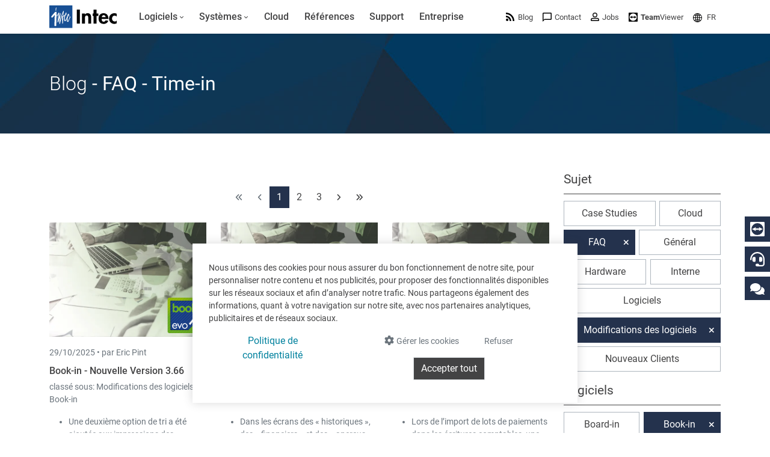

--- FILE ---
content_type: text/html; charset=utf-8
request_url: https://www.google.com/recaptcha/api2/anchor?ar=1&k=6LdZ6s4UAAAAAICOn3Jq_IflLZudYqWaVvVMiucg&co=aHR0cHM6Ly93d3cuaW50ZWNzb2Z0LmNvbTo0NDM.&hl=en&v=PoyoqOPhxBO7pBk68S4YbpHZ&size=invisible&anchor-ms=20000&execute-ms=30000&cb=f04kr85707sv
body_size: 48692
content:
<!DOCTYPE HTML><html dir="ltr" lang="en"><head><meta http-equiv="Content-Type" content="text/html; charset=UTF-8">
<meta http-equiv="X-UA-Compatible" content="IE=edge">
<title>reCAPTCHA</title>
<style type="text/css">
/* cyrillic-ext */
@font-face {
  font-family: 'Roboto';
  font-style: normal;
  font-weight: 400;
  font-stretch: 100%;
  src: url(//fonts.gstatic.com/s/roboto/v48/KFO7CnqEu92Fr1ME7kSn66aGLdTylUAMa3GUBHMdazTgWw.woff2) format('woff2');
  unicode-range: U+0460-052F, U+1C80-1C8A, U+20B4, U+2DE0-2DFF, U+A640-A69F, U+FE2E-FE2F;
}
/* cyrillic */
@font-face {
  font-family: 'Roboto';
  font-style: normal;
  font-weight: 400;
  font-stretch: 100%;
  src: url(//fonts.gstatic.com/s/roboto/v48/KFO7CnqEu92Fr1ME7kSn66aGLdTylUAMa3iUBHMdazTgWw.woff2) format('woff2');
  unicode-range: U+0301, U+0400-045F, U+0490-0491, U+04B0-04B1, U+2116;
}
/* greek-ext */
@font-face {
  font-family: 'Roboto';
  font-style: normal;
  font-weight: 400;
  font-stretch: 100%;
  src: url(//fonts.gstatic.com/s/roboto/v48/KFO7CnqEu92Fr1ME7kSn66aGLdTylUAMa3CUBHMdazTgWw.woff2) format('woff2');
  unicode-range: U+1F00-1FFF;
}
/* greek */
@font-face {
  font-family: 'Roboto';
  font-style: normal;
  font-weight: 400;
  font-stretch: 100%;
  src: url(//fonts.gstatic.com/s/roboto/v48/KFO7CnqEu92Fr1ME7kSn66aGLdTylUAMa3-UBHMdazTgWw.woff2) format('woff2');
  unicode-range: U+0370-0377, U+037A-037F, U+0384-038A, U+038C, U+038E-03A1, U+03A3-03FF;
}
/* math */
@font-face {
  font-family: 'Roboto';
  font-style: normal;
  font-weight: 400;
  font-stretch: 100%;
  src: url(//fonts.gstatic.com/s/roboto/v48/KFO7CnqEu92Fr1ME7kSn66aGLdTylUAMawCUBHMdazTgWw.woff2) format('woff2');
  unicode-range: U+0302-0303, U+0305, U+0307-0308, U+0310, U+0312, U+0315, U+031A, U+0326-0327, U+032C, U+032F-0330, U+0332-0333, U+0338, U+033A, U+0346, U+034D, U+0391-03A1, U+03A3-03A9, U+03B1-03C9, U+03D1, U+03D5-03D6, U+03F0-03F1, U+03F4-03F5, U+2016-2017, U+2034-2038, U+203C, U+2040, U+2043, U+2047, U+2050, U+2057, U+205F, U+2070-2071, U+2074-208E, U+2090-209C, U+20D0-20DC, U+20E1, U+20E5-20EF, U+2100-2112, U+2114-2115, U+2117-2121, U+2123-214F, U+2190, U+2192, U+2194-21AE, U+21B0-21E5, U+21F1-21F2, U+21F4-2211, U+2213-2214, U+2216-22FF, U+2308-230B, U+2310, U+2319, U+231C-2321, U+2336-237A, U+237C, U+2395, U+239B-23B7, U+23D0, U+23DC-23E1, U+2474-2475, U+25AF, U+25B3, U+25B7, U+25BD, U+25C1, U+25CA, U+25CC, U+25FB, U+266D-266F, U+27C0-27FF, U+2900-2AFF, U+2B0E-2B11, U+2B30-2B4C, U+2BFE, U+3030, U+FF5B, U+FF5D, U+1D400-1D7FF, U+1EE00-1EEFF;
}
/* symbols */
@font-face {
  font-family: 'Roboto';
  font-style: normal;
  font-weight: 400;
  font-stretch: 100%;
  src: url(//fonts.gstatic.com/s/roboto/v48/KFO7CnqEu92Fr1ME7kSn66aGLdTylUAMaxKUBHMdazTgWw.woff2) format('woff2');
  unicode-range: U+0001-000C, U+000E-001F, U+007F-009F, U+20DD-20E0, U+20E2-20E4, U+2150-218F, U+2190, U+2192, U+2194-2199, U+21AF, U+21E6-21F0, U+21F3, U+2218-2219, U+2299, U+22C4-22C6, U+2300-243F, U+2440-244A, U+2460-24FF, U+25A0-27BF, U+2800-28FF, U+2921-2922, U+2981, U+29BF, U+29EB, U+2B00-2BFF, U+4DC0-4DFF, U+FFF9-FFFB, U+10140-1018E, U+10190-1019C, U+101A0, U+101D0-101FD, U+102E0-102FB, U+10E60-10E7E, U+1D2C0-1D2D3, U+1D2E0-1D37F, U+1F000-1F0FF, U+1F100-1F1AD, U+1F1E6-1F1FF, U+1F30D-1F30F, U+1F315, U+1F31C, U+1F31E, U+1F320-1F32C, U+1F336, U+1F378, U+1F37D, U+1F382, U+1F393-1F39F, U+1F3A7-1F3A8, U+1F3AC-1F3AF, U+1F3C2, U+1F3C4-1F3C6, U+1F3CA-1F3CE, U+1F3D4-1F3E0, U+1F3ED, U+1F3F1-1F3F3, U+1F3F5-1F3F7, U+1F408, U+1F415, U+1F41F, U+1F426, U+1F43F, U+1F441-1F442, U+1F444, U+1F446-1F449, U+1F44C-1F44E, U+1F453, U+1F46A, U+1F47D, U+1F4A3, U+1F4B0, U+1F4B3, U+1F4B9, U+1F4BB, U+1F4BF, U+1F4C8-1F4CB, U+1F4D6, U+1F4DA, U+1F4DF, U+1F4E3-1F4E6, U+1F4EA-1F4ED, U+1F4F7, U+1F4F9-1F4FB, U+1F4FD-1F4FE, U+1F503, U+1F507-1F50B, U+1F50D, U+1F512-1F513, U+1F53E-1F54A, U+1F54F-1F5FA, U+1F610, U+1F650-1F67F, U+1F687, U+1F68D, U+1F691, U+1F694, U+1F698, U+1F6AD, U+1F6B2, U+1F6B9-1F6BA, U+1F6BC, U+1F6C6-1F6CF, U+1F6D3-1F6D7, U+1F6E0-1F6EA, U+1F6F0-1F6F3, U+1F6F7-1F6FC, U+1F700-1F7FF, U+1F800-1F80B, U+1F810-1F847, U+1F850-1F859, U+1F860-1F887, U+1F890-1F8AD, U+1F8B0-1F8BB, U+1F8C0-1F8C1, U+1F900-1F90B, U+1F93B, U+1F946, U+1F984, U+1F996, U+1F9E9, U+1FA00-1FA6F, U+1FA70-1FA7C, U+1FA80-1FA89, U+1FA8F-1FAC6, U+1FACE-1FADC, U+1FADF-1FAE9, U+1FAF0-1FAF8, U+1FB00-1FBFF;
}
/* vietnamese */
@font-face {
  font-family: 'Roboto';
  font-style: normal;
  font-weight: 400;
  font-stretch: 100%;
  src: url(//fonts.gstatic.com/s/roboto/v48/KFO7CnqEu92Fr1ME7kSn66aGLdTylUAMa3OUBHMdazTgWw.woff2) format('woff2');
  unicode-range: U+0102-0103, U+0110-0111, U+0128-0129, U+0168-0169, U+01A0-01A1, U+01AF-01B0, U+0300-0301, U+0303-0304, U+0308-0309, U+0323, U+0329, U+1EA0-1EF9, U+20AB;
}
/* latin-ext */
@font-face {
  font-family: 'Roboto';
  font-style: normal;
  font-weight: 400;
  font-stretch: 100%;
  src: url(//fonts.gstatic.com/s/roboto/v48/KFO7CnqEu92Fr1ME7kSn66aGLdTylUAMa3KUBHMdazTgWw.woff2) format('woff2');
  unicode-range: U+0100-02BA, U+02BD-02C5, U+02C7-02CC, U+02CE-02D7, U+02DD-02FF, U+0304, U+0308, U+0329, U+1D00-1DBF, U+1E00-1E9F, U+1EF2-1EFF, U+2020, U+20A0-20AB, U+20AD-20C0, U+2113, U+2C60-2C7F, U+A720-A7FF;
}
/* latin */
@font-face {
  font-family: 'Roboto';
  font-style: normal;
  font-weight: 400;
  font-stretch: 100%;
  src: url(//fonts.gstatic.com/s/roboto/v48/KFO7CnqEu92Fr1ME7kSn66aGLdTylUAMa3yUBHMdazQ.woff2) format('woff2');
  unicode-range: U+0000-00FF, U+0131, U+0152-0153, U+02BB-02BC, U+02C6, U+02DA, U+02DC, U+0304, U+0308, U+0329, U+2000-206F, U+20AC, U+2122, U+2191, U+2193, U+2212, U+2215, U+FEFF, U+FFFD;
}
/* cyrillic-ext */
@font-face {
  font-family: 'Roboto';
  font-style: normal;
  font-weight: 500;
  font-stretch: 100%;
  src: url(//fonts.gstatic.com/s/roboto/v48/KFO7CnqEu92Fr1ME7kSn66aGLdTylUAMa3GUBHMdazTgWw.woff2) format('woff2');
  unicode-range: U+0460-052F, U+1C80-1C8A, U+20B4, U+2DE0-2DFF, U+A640-A69F, U+FE2E-FE2F;
}
/* cyrillic */
@font-face {
  font-family: 'Roboto';
  font-style: normal;
  font-weight: 500;
  font-stretch: 100%;
  src: url(//fonts.gstatic.com/s/roboto/v48/KFO7CnqEu92Fr1ME7kSn66aGLdTylUAMa3iUBHMdazTgWw.woff2) format('woff2');
  unicode-range: U+0301, U+0400-045F, U+0490-0491, U+04B0-04B1, U+2116;
}
/* greek-ext */
@font-face {
  font-family: 'Roboto';
  font-style: normal;
  font-weight: 500;
  font-stretch: 100%;
  src: url(//fonts.gstatic.com/s/roboto/v48/KFO7CnqEu92Fr1ME7kSn66aGLdTylUAMa3CUBHMdazTgWw.woff2) format('woff2');
  unicode-range: U+1F00-1FFF;
}
/* greek */
@font-face {
  font-family: 'Roboto';
  font-style: normal;
  font-weight: 500;
  font-stretch: 100%;
  src: url(//fonts.gstatic.com/s/roboto/v48/KFO7CnqEu92Fr1ME7kSn66aGLdTylUAMa3-UBHMdazTgWw.woff2) format('woff2');
  unicode-range: U+0370-0377, U+037A-037F, U+0384-038A, U+038C, U+038E-03A1, U+03A3-03FF;
}
/* math */
@font-face {
  font-family: 'Roboto';
  font-style: normal;
  font-weight: 500;
  font-stretch: 100%;
  src: url(//fonts.gstatic.com/s/roboto/v48/KFO7CnqEu92Fr1ME7kSn66aGLdTylUAMawCUBHMdazTgWw.woff2) format('woff2');
  unicode-range: U+0302-0303, U+0305, U+0307-0308, U+0310, U+0312, U+0315, U+031A, U+0326-0327, U+032C, U+032F-0330, U+0332-0333, U+0338, U+033A, U+0346, U+034D, U+0391-03A1, U+03A3-03A9, U+03B1-03C9, U+03D1, U+03D5-03D6, U+03F0-03F1, U+03F4-03F5, U+2016-2017, U+2034-2038, U+203C, U+2040, U+2043, U+2047, U+2050, U+2057, U+205F, U+2070-2071, U+2074-208E, U+2090-209C, U+20D0-20DC, U+20E1, U+20E5-20EF, U+2100-2112, U+2114-2115, U+2117-2121, U+2123-214F, U+2190, U+2192, U+2194-21AE, U+21B0-21E5, U+21F1-21F2, U+21F4-2211, U+2213-2214, U+2216-22FF, U+2308-230B, U+2310, U+2319, U+231C-2321, U+2336-237A, U+237C, U+2395, U+239B-23B7, U+23D0, U+23DC-23E1, U+2474-2475, U+25AF, U+25B3, U+25B7, U+25BD, U+25C1, U+25CA, U+25CC, U+25FB, U+266D-266F, U+27C0-27FF, U+2900-2AFF, U+2B0E-2B11, U+2B30-2B4C, U+2BFE, U+3030, U+FF5B, U+FF5D, U+1D400-1D7FF, U+1EE00-1EEFF;
}
/* symbols */
@font-face {
  font-family: 'Roboto';
  font-style: normal;
  font-weight: 500;
  font-stretch: 100%;
  src: url(//fonts.gstatic.com/s/roboto/v48/KFO7CnqEu92Fr1ME7kSn66aGLdTylUAMaxKUBHMdazTgWw.woff2) format('woff2');
  unicode-range: U+0001-000C, U+000E-001F, U+007F-009F, U+20DD-20E0, U+20E2-20E4, U+2150-218F, U+2190, U+2192, U+2194-2199, U+21AF, U+21E6-21F0, U+21F3, U+2218-2219, U+2299, U+22C4-22C6, U+2300-243F, U+2440-244A, U+2460-24FF, U+25A0-27BF, U+2800-28FF, U+2921-2922, U+2981, U+29BF, U+29EB, U+2B00-2BFF, U+4DC0-4DFF, U+FFF9-FFFB, U+10140-1018E, U+10190-1019C, U+101A0, U+101D0-101FD, U+102E0-102FB, U+10E60-10E7E, U+1D2C0-1D2D3, U+1D2E0-1D37F, U+1F000-1F0FF, U+1F100-1F1AD, U+1F1E6-1F1FF, U+1F30D-1F30F, U+1F315, U+1F31C, U+1F31E, U+1F320-1F32C, U+1F336, U+1F378, U+1F37D, U+1F382, U+1F393-1F39F, U+1F3A7-1F3A8, U+1F3AC-1F3AF, U+1F3C2, U+1F3C4-1F3C6, U+1F3CA-1F3CE, U+1F3D4-1F3E0, U+1F3ED, U+1F3F1-1F3F3, U+1F3F5-1F3F7, U+1F408, U+1F415, U+1F41F, U+1F426, U+1F43F, U+1F441-1F442, U+1F444, U+1F446-1F449, U+1F44C-1F44E, U+1F453, U+1F46A, U+1F47D, U+1F4A3, U+1F4B0, U+1F4B3, U+1F4B9, U+1F4BB, U+1F4BF, U+1F4C8-1F4CB, U+1F4D6, U+1F4DA, U+1F4DF, U+1F4E3-1F4E6, U+1F4EA-1F4ED, U+1F4F7, U+1F4F9-1F4FB, U+1F4FD-1F4FE, U+1F503, U+1F507-1F50B, U+1F50D, U+1F512-1F513, U+1F53E-1F54A, U+1F54F-1F5FA, U+1F610, U+1F650-1F67F, U+1F687, U+1F68D, U+1F691, U+1F694, U+1F698, U+1F6AD, U+1F6B2, U+1F6B9-1F6BA, U+1F6BC, U+1F6C6-1F6CF, U+1F6D3-1F6D7, U+1F6E0-1F6EA, U+1F6F0-1F6F3, U+1F6F7-1F6FC, U+1F700-1F7FF, U+1F800-1F80B, U+1F810-1F847, U+1F850-1F859, U+1F860-1F887, U+1F890-1F8AD, U+1F8B0-1F8BB, U+1F8C0-1F8C1, U+1F900-1F90B, U+1F93B, U+1F946, U+1F984, U+1F996, U+1F9E9, U+1FA00-1FA6F, U+1FA70-1FA7C, U+1FA80-1FA89, U+1FA8F-1FAC6, U+1FACE-1FADC, U+1FADF-1FAE9, U+1FAF0-1FAF8, U+1FB00-1FBFF;
}
/* vietnamese */
@font-face {
  font-family: 'Roboto';
  font-style: normal;
  font-weight: 500;
  font-stretch: 100%;
  src: url(//fonts.gstatic.com/s/roboto/v48/KFO7CnqEu92Fr1ME7kSn66aGLdTylUAMa3OUBHMdazTgWw.woff2) format('woff2');
  unicode-range: U+0102-0103, U+0110-0111, U+0128-0129, U+0168-0169, U+01A0-01A1, U+01AF-01B0, U+0300-0301, U+0303-0304, U+0308-0309, U+0323, U+0329, U+1EA0-1EF9, U+20AB;
}
/* latin-ext */
@font-face {
  font-family: 'Roboto';
  font-style: normal;
  font-weight: 500;
  font-stretch: 100%;
  src: url(//fonts.gstatic.com/s/roboto/v48/KFO7CnqEu92Fr1ME7kSn66aGLdTylUAMa3KUBHMdazTgWw.woff2) format('woff2');
  unicode-range: U+0100-02BA, U+02BD-02C5, U+02C7-02CC, U+02CE-02D7, U+02DD-02FF, U+0304, U+0308, U+0329, U+1D00-1DBF, U+1E00-1E9F, U+1EF2-1EFF, U+2020, U+20A0-20AB, U+20AD-20C0, U+2113, U+2C60-2C7F, U+A720-A7FF;
}
/* latin */
@font-face {
  font-family: 'Roboto';
  font-style: normal;
  font-weight: 500;
  font-stretch: 100%;
  src: url(//fonts.gstatic.com/s/roboto/v48/KFO7CnqEu92Fr1ME7kSn66aGLdTylUAMa3yUBHMdazQ.woff2) format('woff2');
  unicode-range: U+0000-00FF, U+0131, U+0152-0153, U+02BB-02BC, U+02C6, U+02DA, U+02DC, U+0304, U+0308, U+0329, U+2000-206F, U+20AC, U+2122, U+2191, U+2193, U+2212, U+2215, U+FEFF, U+FFFD;
}
/* cyrillic-ext */
@font-face {
  font-family: 'Roboto';
  font-style: normal;
  font-weight: 900;
  font-stretch: 100%;
  src: url(//fonts.gstatic.com/s/roboto/v48/KFO7CnqEu92Fr1ME7kSn66aGLdTylUAMa3GUBHMdazTgWw.woff2) format('woff2');
  unicode-range: U+0460-052F, U+1C80-1C8A, U+20B4, U+2DE0-2DFF, U+A640-A69F, U+FE2E-FE2F;
}
/* cyrillic */
@font-face {
  font-family: 'Roboto';
  font-style: normal;
  font-weight: 900;
  font-stretch: 100%;
  src: url(//fonts.gstatic.com/s/roboto/v48/KFO7CnqEu92Fr1ME7kSn66aGLdTylUAMa3iUBHMdazTgWw.woff2) format('woff2');
  unicode-range: U+0301, U+0400-045F, U+0490-0491, U+04B0-04B1, U+2116;
}
/* greek-ext */
@font-face {
  font-family: 'Roboto';
  font-style: normal;
  font-weight: 900;
  font-stretch: 100%;
  src: url(//fonts.gstatic.com/s/roboto/v48/KFO7CnqEu92Fr1ME7kSn66aGLdTylUAMa3CUBHMdazTgWw.woff2) format('woff2');
  unicode-range: U+1F00-1FFF;
}
/* greek */
@font-face {
  font-family: 'Roboto';
  font-style: normal;
  font-weight: 900;
  font-stretch: 100%;
  src: url(//fonts.gstatic.com/s/roboto/v48/KFO7CnqEu92Fr1ME7kSn66aGLdTylUAMa3-UBHMdazTgWw.woff2) format('woff2');
  unicode-range: U+0370-0377, U+037A-037F, U+0384-038A, U+038C, U+038E-03A1, U+03A3-03FF;
}
/* math */
@font-face {
  font-family: 'Roboto';
  font-style: normal;
  font-weight: 900;
  font-stretch: 100%;
  src: url(//fonts.gstatic.com/s/roboto/v48/KFO7CnqEu92Fr1ME7kSn66aGLdTylUAMawCUBHMdazTgWw.woff2) format('woff2');
  unicode-range: U+0302-0303, U+0305, U+0307-0308, U+0310, U+0312, U+0315, U+031A, U+0326-0327, U+032C, U+032F-0330, U+0332-0333, U+0338, U+033A, U+0346, U+034D, U+0391-03A1, U+03A3-03A9, U+03B1-03C9, U+03D1, U+03D5-03D6, U+03F0-03F1, U+03F4-03F5, U+2016-2017, U+2034-2038, U+203C, U+2040, U+2043, U+2047, U+2050, U+2057, U+205F, U+2070-2071, U+2074-208E, U+2090-209C, U+20D0-20DC, U+20E1, U+20E5-20EF, U+2100-2112, U+2114-2115, U+2117-2121, U+2123-214F, U+2190, U+2192, U+2194-21AE, U+21B0-21E5, U+21F1-21F2, U+21F4-2211, U+2213-2214, U+2216-22FF, U+2308-230B, U+2310, U+2319, U+231C-2321, U+2336-237A, U+237C, U+2395, U+239B-23B7, U+23D0, U+23DC-23E1, U+2474-2475, U+25AF, U+25B3, U+25B7, U+25BD, U+25C1, U+25CA, U+25CC, U+25FB, U+266D-266F, U+27C0-27FF, U+2900-2AFF, U+2B0E-2B11, U+2B30-2B4C, U+2BFE, U+3030, U+FF5B, U+FF5D, U+1D400-1D7FF, U+1EE00-1EEFF;
}
/* symbols */
@font-face {
  font-family: 'Roboto';
  font-style: normal;
  font-weight: 900;
  font-stretch: 100%;
  src: url(//fonts.gstatic.com/s/roboto/v48/KFO7CnqEu92Fr1ME7kSn66aGLdTylUAMaxKUBHMdazTgWw.woff2) format('woff2');
  unicode-range: U+0001-000C, U+000E-001F, U+007F-009F, U+20DD-20E0, U+20E2-20E4, U+2150-218F, U+2190, U+2192, U+2194-2199, U+21AF, U+21E6-21F0, U+21F3, U+2218-2219, U+2299, U+22C4-22C6, U+2300-243F, U+2440-244A, U+2460-24FF, U+25A0-27BF, U+2800-28FF, U+2921-2922, U+2981, U+29BF, U+29EB, U+2B00-2BFF, U+4DC0-4DFF, U+FFF9-FFFB, U+10140-1018E, U+10190-1019C, U+101A0, U+101D0-101FD, U+102E0-102FB, U+10E60-10E7E, U+1D2C0-1D2D3, U+1D2E0-1D37F, U+1F000-1F0FF, U+1F100-1F1AD, U+1F1E6-1F1FF, U+1F30D-1F30F, U+1F315, U+1F31C, U+1F31E, U+1F320-1F32C, U+1F336, U+1F378, U+1F37D, U+1F382, U+1F393-1F39F, U+1F3A7-1F3A8, U+1F3AC-1F3AF, U+1F3C2, U+1F3C4-1F3C6, U+1F3CA-1F3CE, U+1F3D4-1F3E0, U+1F3ED, U+1F3F1-1F3F3, U+1F3F5-1F3F7, U+1F408, U+1F415, U+1F41F, U+1F426, U+1F43F, U+1F441-1F442, U+1F444, U+1F446-1F449, U+1F44C-1F44E, U+1F453, U+1F46A, U+1F47D, U+1F4A3, U+1F4B0, U+1F4B3, U+1F4B9, U+1F4BB, U+1F4BF, U+1F4C8-1F4CB, U+1F4D6, U+1F4DA, U+1F4DF, U+1F4E3-1F4E6, U+1F4EA-1F4ED, U+1F4F7, U+1F4F9-1F4FB, U+1F4FD-1F4FE, U+1F503, U+1F507-1F50B, U+1F50D, U+1F512-1F513, U+1F53E-1F54A, U+1F54F-1F5FA, U+1F610, U+1F650-1F67F, U+1F687, U+1F68D, U+1F691, U+1F694, U+1F698, U+1F6AD, U+1F6B2, U+1F6B9-1F6BA, U+1F6BC, U+1F6C6-1F6CF, U+1F6D3-1F6D7, U+1F6E0-1F6EA, U+1F6F0-1F6F3, U+1F6F7-1F6FC, U+1F700-1F7FF, U+1F800-1F80B, U+1F810-1F847, U+1F850-1F859, U+1F860-1F887, U+1F890-1F8AD, U+1F8B0-1F8BB, U+1F8C0-1F8C1, U+1F900-1F90B, U+1F93B, U+1F946, U+1F984, U+1F996, U+1F9E9, U+1FA00-1FA6F, U+1FA70-1FA7C, U+1FA80-1FA89, U+1FA8F-1FAC6, U+1FACE-1FADC, U+1FADF-1FAE9, U+1FAF0-1FAF8, U+1FB00-1FBFF;
}
/* vietnamese */
@font-face {
  font-family: 'Roboto';
  font-style: normal;
  font-weight: 900;
  font-stretch: 100%;
  src: url(//fonts.gstatic.com/s/roboto/v48/KFO7CnqEu92Fr1ME7kSn66aGLdTylUAMa3OUBHMdazTgWw.woff2) format('woff2');
  unicode-range: U+0102-0103, U+0110-0111, U+0128-0129, U+0168-0169, U+01A0-01A1, U+01AF-01B0, U+0300-0301, U+0303-0304, U+0308-0309, U+0323, U+0329, U+1EA0-1EF9, U+20AB;
}
/* latin-ext */
@font-face {
  font-family: 'Roboto';
  font-style: normal;
  font-weight: 900;
  font-stretch: 100%;
  src: url(//fonts.gstatic.com/s/roboto/v48/KFO7CnqEu92Fr1ME7kSn66aGLdTylUAMa3KUBHMdazTgWw.woff2) format('woff2');
  unicode-range: U+0100-02BA, U+02BD-02C5, U+02C7-02CC, U+02CE-02D7, U+02DD-02FF, U+0304, U+0308, U+0329, U+1D00-1DBF, U+1E00-1E9F, U+1EF2-1EFF, U+2020, U+20A0-20AB, U+20AD-20C0, U+2113, U+2C60-2C7F, U+A720-A7FF;
}
/* latin */
@font-face {
  font-family: 'Roboto';
  font-style: normal;
  font-weight: 900;
  font-stretch: 100%;
  src: url(//fonts.gstatic.com/s/roboto/v48/KFO7CnqEu92Fr1ME7kSn66aGLdTylUAMa3yUBHMdazQ.woff2) format('woff2');
  unicode-range: U+0000-00FF, U+0131, U+0152-0153, U+02BB-02BC, U+02C6, U+02DA, U+02DC, U+0304, U+0308, U+0329, U+2000-206F, U+20AC, U+2122, U+2191, U+2193, U+2212, U+2215, U+FEFF, U+FFFD;
}

</style>
<link rel="stylesheet" type="text/css" href="https://www.gstatic.com/recaptcha/releases/PoyoqOPhxBO7pBk68S4YbpHZ/styles__ltr.css">
<script nonce="P37d3aKuLbgkjtr8LgIORA" type="text/javascript">window['__recaptcha_api'] = 'https://www.google.com/recaptcha/api2/';</script>
<script type="text/javascript" src="https://www.gstatic.com/recaptcha/releases/PoyoqOPhxBO7pBk68S4YbpHZ/recaptcha__en.js" nonce="P37d3aKuLbgkjtr8LgIORA">
      
    </script></head>
<body><div id="rc-anchor-alert" class="rc-anchor-alert"></div>
<input type="hidden" id="recaptcha-token" value="[base64]">
<script type="text/javascript" nonce="P37d3aKuLbgkjtr8LgIORA">
      recaptcha.anchor.Main.init("[\x22ainput\x22,[\x22bgdata\x22,\x22\x22,\[base64]/[base64]/bmV3IFpbdF0obVswXSk6Sz09Mj9uZXcgWlt0XShtWzBdLG1bMV0pOks9PTM/bmV3IFpbdF0obVswXSxtWzFdLG1bMl0pOks9PTQ/[base64]/[base64]/[base64]/[base64]/[base64]/[base64]/[base64]/[base64]/[base64]/[base64]/[base64]/[base64]/[base64]/[base64]\\u003d\\u003d\x22,\[base64]\\u003d\\u003d\x22,\x22w4tzV8ODRV/CnMKoKE1ZM8OVNHLDrcObXSLCh8KCw4vDlcOzC8KxLMKLcnV4FAzDh8K1NiLCgMKBw6/Cu8O2QS7Cgy0LBcK8PVzCt8OOw7wwIcKgw658A8K7MsKsw7jDgsKEwrDCosOGw4ZIYMK5woQiJQ0KwoTCpMOgLgxNeCd3woU/wrpyccKxUMKmw59BI8KEwqMAw6hlwobCmkgYw7Vuw5MLMVQvwrLCoEJmVMOxw7FUw5obw7BTd8OXw6zDmsKxw5APacO1I0DDsjfDo8OnwobDtl/CnknDl8KDw5TChTXDqgXDsBvDosK0wrzCi8ONBMK3w6cvAMOKfsKwPMOeO8Kew7sGw7oRw4TDoMKqwpBpBcKww6jDmgFwb8Krw6l6wocQw6d7w7xfdMKTBsOPB8OtIRg0dhVMQj7DvjfDjcKZBsOgwr1MYxE7P8OXwpDDrirDl2Z1GsKow4DCt8ODw5bDvMK/[base64]/[base64]/Cqh8NI13ChFbCrsKjw63Cj0LDpFY2dwwCAsKywqFcwoPDu8K5wpfDhUnCqy8KwosXdcKswqXDj8KWw6rCsBU/wrZHOcKjwrnCh8Ope24hwpAcOsOydsKYw6I4azXDsl4dw4TCvcKYc1MPbmXCs8KqFcOfwrfDr8KnN8KVw5c0O8ORaijDu2vDosKLQMOWw43CnMKIwrFoXCkyw5xOfT3DtsOrw61CMzfDrC/CmMK9wo9cSCsLw6rCgR8qwqYUOSHDjsOxw5vCkFZ1w71twr3CsinDvQ9gw6LDiw/Dl8KGw7I4WMKuwq3DtXTCkG/DrcKwwqAkWn8Dw50LwqkNe8OoLcOJwrTCiT7CkWvCusKBVCpMdcKxwqTCrsO4wqDDq8KeNCwUfhDDlSfDlMKXXX8ofcKxd8OAw7bDmsOeDsK0w7YHRMKowr1LMMOZw6fDhzZSw4/DvsKRZ8Ohw7EJwp5kw5nCuMO1V8Kdwrdqw43DvMO0I0/DgGpiw4TCm8Olfj/Ckh3CnMKeSsOWGBTDjsKsQ8OBDiwAwrA0IMKiLFITwrw8ShAHwoY7wrBsNcKkLcOxw7F/X1bDk1LClwgawp/DgsKCwq9OU8Kqw5PDhizDvzHCsGVULcKrwqLCmUPCj8OfE8KRC8KXw4kRwo1jAT96HF3DlsONJCvCnMO8wq/CvMOFEWcMecKbw5cLwrTCiEIKRllmwrQYw6YsAjhxWMOzw51bAEDCsG3CmR8xwrHDv8OPw6c5w5jDvQNIwpjDvsKtRcOYKE0DSH4jw7rDnwTDn1c4cSrDgsOTVsKmw44aw7cIFsK4woDDvTjClA9mw4YFY8OLAsKywpLCqgkAwpFNTzzDqcO/w5/Ds3vDnMORw7dJw6caPlDCilt8QGvCiFjCpMK8LsO9CMKbwrrCicOywqZGNcKdwoN9WkTDisKPFCPDuzdrLEDDkcKHw5TDjMOlwpJUwrLCm8Krw516w4Z9w6Avw6HCqABUw5Mrwrkvw5s1WsKZbsKnU8K4w7MTPMKhwpV7XMKvwqoiwrt/wqwsw6TCsMOpHcOdw4HCuj45wqZaw7E7alYmwrjDs8KbwpbDhjXCu8KmEcKow48iJ8OzwrpkQ0PCi8ODwp/CuzvCm8KGKMKowo3CvEbDgcOuwqQbwpbCjGMja1YDb8O8w7ZGwpzCj8OjbsOPwo/DvMK7wrnCqcKWDg4fY8KwFMOgLg4EUBzDsBNWw4AReVbCgMK9C8OqCMK2w6IEw63CujZZwoLCr8KAeMK4CC7DmcO6wrRgflbCmcK8VjFJwqoZK8Okw6UnwpPCtQPDjVfCnT/DtsK1JcOHwpHCsxXDusK0w6/[base64]/CjMOWP1s6PAvDgWnCughSwoZGS8OzJmpTfcOSwpzCoFhywotEwp7ClC5gw7TDl2g9QTHCt8O/wrkXA8Ozw5HCg8OtwpZfB0TDgFk/JXUNAcO0B314dn7ClMOtYxFTMXNnw5XCh8Oxwq/Cm8OJUVUtDcK4wrklwp42w6fDm8KOKD7DgzNMU8O7ZjbCrMKsABDCvcOxKMKXwr5iwpDDm07DlEnCoA/DkUnCnEbDtMKPMRlQw553w6sOKcKZccOQFCJQMTLCrhfDtD3DoV3DiW7DjcKJwp9owrjCpcKrM1PDoT/CrMKfIHXCtErDqsKTw6gdEsOAGUw+w7jCv0bDkQ7DhcKQQMK7wofDnjk+blPCgCHDo0HCgDAsazPCs8OEwqo9w6rCu8KZUx/Cgzt2cEzDsMKTwpLDhGfDkMO7Qi3Do8ONU35uw4duw6vDv8K0QWTCscK4FxddRMK4ElbDrgTDicOtHUXCkz0SIcKCwqPCnMOlL8KRw5nCqBYQwo5+w6dBKwnCsMOLPMKtwr9zPxZlKxV/LMKfNjVDSn/DnjhXFz9+wpDCgxnCjMKcw7HDrcOLw4ohITXCkMKaw5gSXR3DrcOcREkpwqUuQU55HsOcw5DDjsKpw5F4w7kwRT3Cm11yLMKDw7BpasKtw6JAw7Bwa8Kbw7cGOzoQw4dNQ8KlwpdEwpLCrcKHOw/[base64]/[base64]/S8Ouw4jCo1nCicKdK8OiGkTDkAbCgsO9wr3DtTA5CcOlwqIrZmhVUhDClUgkLsOnw5tWwoRaUE/CkELCvGwgwpxIw6bDhsOBwqTDm8OkBgwCwo5dUsOFako/IB7DjEJLcwR9woEze2VHRWhQPVZEJioIwrE+KFzCisOCfMK3wqLDuS3CocKnGcOrIVRewq/Dt8KhbiMIwqAIYcKiw7/CoV3Dh8K5bgnCiMOLw5PDosO7w7wbwpnChMOkUG4Lwp3CkmTChTXCrWwTbxw2VQ8WwqHCn8O3wogbw6jCi8KbKVzDv8KzehLCqXbDjSvDoQpXw6YSw47CoxVxw6bCjBpEE1PCow40WFDDuj06w7/Ds8OrGsOIwpTCk8KBM8KsDsKkw4hZw61KwobChSDCrCUNwqLDiA9ZwpTCly/DpcOGAMOiaFl2G8OCCGMBwozCoMOPwr4BecKsBWfDlmzCjSzChsKrPTB+S8Okw6XCtAvCnsO/wo/[base64]/[base64]/wow2wr/[base64]/w7LClsOTwpIZSsOewofDnH7Ch8OLwonCisK0EEhqOFnCjBHDgw49UMKTMlDCt8Kfwq4UaTctwrnCjsKWVwzCg21bw67CtBJ/[base64]/KsKnw5wyb193KQLDsAckPDBew6F+U18bVil0T0I+woYrw48Sw58pwrDCsx0gw6Qbw5dyR8Oyw78GLcKZLcOgw7F3w7JiSFVJwq40D8KIwpt3w7vDmSpvw6hxSMKaVxtjw4fClMOeXcOBwqIiIiYJDMODHU/DjDlTwpTDqsOiG13CsjbDpMOdLMKOdsKeHcObw53Cjg0KwptOw6DDglrCmMK8GsOwwr/ChsOXw7JZwrNkw6gFIznChMK8ZMKePcONA1bDolrDpMKzw4zDsEUywohfw4zCusK6wqhiw7LDpMKDXMKLTMKaPsKjbGPDnntTwpPDvSFhfyrCt8OKfHhRHMOeMcOow41FR3nDvcO2P8O/XC7Dk1fCq8KYw4fCnERcwr0+wr12w5nDqgvClsKDAT4Ywq08wozDncKFw6zCocODwrI0wozDoMKHw5HDo8K3wqjDgDHCpGUKD207wqfDu8O+w6xYZEUcejrDnT8WFcKVw4Aaw7jDmMKIw7XDicOcw7w6w5FaU8OLwpNFwpRNP8O5w4/DmGnClsKBw5HDhsKQTcKSWMOxw4gbPMO2AcKUe1zDksKPw6PDgGvCgMK6wp1KwrfDuMKpw5vCqk4tw7DDm8KDNMKFTsKuJcKBFsOTw6xXw4fDmsODw4PDv8O9w57Dh8OLWMKpw5N/w51xGMKbw5ouwoPDgyECRXZXw79BwqxLDRhVYsOMwoXCi8K8w7fCgHDDsAI9dsOleMOSa8OFw4rCm8O7dSnDs2F7PzbDscOCFcOzB0YEacOXMVXDk8OCK8KbwqDDqMOOMsKDw4rDgV/DiDTCmFbCv8KCwpbCh8OjJGFIXnNiRU/[base64]/CmcOkwrLDncO4wpQrAGbCpHjCmMOjV13DvcKVw7HDjx/Cvm3DgMK8wocnesOBQsKkwoDCpDPDrBFCwrjDmsKRf8Kpw7vDv8OTw5heGMK3w77DpMOQbcKOwpBITMKkcxrDq8KGw6zCnjU6w7XDt8KBSE/DrD/[base64]/DiMKJJcKHwr3Dq8KRKcOpw4LDn8OdwrJswoANKMOkwpUIwrMkQUBgdy1SCcK/[base64]/w40HwrrDrCAswoTDhcOfdMKlY35FSk8Lw4x4a8Klwp3DjT93ccKJw5oDwqoiV1DCqllNX3EhAh/[base64]/Dm8Olw4VQE8ORw44yw4TDpSN/bMOWdTbDhcO8cAnDrEzCq0LCkcK8wrfCvsOuMz/CksOFfwMcwokMXDtpw5UFUXnCrzbDsDQNNMOTRcKhw63DmBXDv8Oswo7ClxzDqCzDqmbCsMKfw65Cw5oWO2gZD8KvwqnClHHDvsOvwovCsWZXH1RuRDvDnm5Yw7PDmBFKwrdCElzCgcKWw6bDqsOjQSbCkDLCh8OPPsOaIkMIw6DDqcO2wqTCk3csIcOfKMOCwrHCgm/CuBXDi3TCmR7DhS9eKMKVPX1eHwxhw4tCJsKOw4sGY8KZQS05ekDDiCfCmsKcIlrClzRCLsKtFm/DqsOmHWnDsMOkasOAKCM/[base64]/DqsK7IMOZGmnChBRSwq7CpjzCscKKw485Q8Kdw4bCtVI3WHzDjjxqNUbDm0NFwp3CisOHw5BlSCs4K8OowqPDhcOhQMK9w7BUwoQOQ8OYwrsNfsKdIHcRI0V+wovCrcOxwq/Co8O/MBoCwqkiVsKubgjCuEzCtcKOw48BC3MKw4tKw6xRPcK9MMOFw5wgfVRDZS3ChsO2f8OIXsKCS8O8w5sQwo8UwprCusO+w7hWB1vCicK3w7NKI1TDicOrw4LCtMOzw4dLwrVTWnzDuSnCkzrCs8Okw5HCnlA6d8K/woTDp1NOFh3ClA4QwqVVKMKFU15WTXnDoXVIw45AwpfDiynDm0NXwrdSNHHCj0LCiMO0wppEaDvDosKjwrDCjMOVw7sXesKlVR/DmMOaGStrw5MQSANoHcOoNMKmI2HDrBgxdm3ClEMXw79WJznChcKiIcKlw63DuVLDl8Odw7TDosOsPRcKw6PCl8KAwo88wowyV8OQDcOxVsOSw7ZYwpLDvCXDrMOkMBTCl1fDucKwQDfCgcOdVcO2wo/Cl8OywptzwqcFaCjDscOXOiUJwpHClwzClW7DqX0KOSl8wo7Do28ULUfDs2DDksOqQTdaw4p1ESwcVMKBGcOAMlnCn13DssOuw4oLwohUJmBUwrtgw77CgV7CtX0dQMOoDUViwpRoZsOaKcKjw7XDqz5qwo4Sw5/ChXvDj07DoMK9akHDkj/DsipFw6B0BivCl8OMwph3T8KWw7vDhFjDq3XCgjgseMOLU8K+Q8OFP301PyUTwo51wq/CtxdyN8ODw67DmMKvwpgwecOtMcKuw75Jwow6JMOdw7/DhQjDqmfCsMOGaFTDq8KPOMOgwrTCimpHRFHDggHCoMOjw4NnNMOzCMK2w6Fzw5MMW1jCs8KjGsKBfFkGw5fDo15mw6l2SUDCoTN8wqBewrV7wok1UynDnQXCq8O3w77CscONw7nDsn/Ci8O1w41cw5Jnw7pxesK7QsOBY8KTRjDChMOWwo/CkQHCrsO7wrIvw5bCo2vDhMKXwofDvMOfwoXDhsOZVcKQdcOyeUYawpMCw4BsNlLCiHLCu2HCp8O8w7cEZMOVTEMOw55FLMKUQSwVwp7Cj8K2w6bCgcK3w7wOR8OUwprDjhrDiMOoX8OqE2nCvMORdx/CqMKDwrhJwp3CjcOawpsBMh3CtMKFTSYpw53CnVJ/w4fDly4FcXJ4w71SwrdBMMO7AlLCiFLDhMKmwqbCrA9Sw5/DhMKPw7bCv8OZa8OcAULCj8KywrTChsOZw4JwwrfDngBZLxJRw4DCv8OhOS0/BcO5w6VKbmHCgMKzFUzChHROwqMbwpd5woxfTVRsw5/Du8OjRyHDpk9swq3Dpk57bsKBwqXCjsKFw788wpgrWcKZLljCvT/[base64]/Dpl15wqYhwowKwolgaCnCnBPCg17DhSTDpmvDv8KJJ2NyahkSwrjDqjk2wqPChsOnwqVOwqHDvMOHIxkbwrUzw6cOVsOSP3LCiB7Dv8K/RAxKQBXCkcKhdn/DrSgBw4UPw5w3HhMJAmzClsK3XkLCoMOnTsK2aMOZwqdTaMKLYFgTwpLCsXHDlycPw74fbhhjw51WwqzCsnzDrDc1Kkpqw7XDvMKWw5YswoF8E8Kcwrk7wpbCgMK1wqjDmBnDj8Kaw6/CqkovET/[base64]/[base64]/c8KbPUsCwoLCh8KbbTPCpcKWM17CtsOkZMKIwqQgfGrCpsKhw5XDi8OaYsKZw5k0w6ghHiUYGWRrw6nDuMOFfQAePMOaw7jDgcO0wrtrwpjDnkFtOMOpwoJgL0XCn8Kyw7rCmVDDtgHCnsKJw7hQWTh6w5Ncw4/DvcKlw5l3wrnDowc9wrnCrsOeeVlawrVPw4oEw7YGwpA2bsOFw4pnH0gYGWDCnWM2OAAJwr7CjE94K1zDpxnDp8KDIMOzUBLCo0poKMKHwozCsCsMw7bDiSTCnsOHCcK1H30lQsKpwrQPwqIBXMKrRcOKPnXCrMK3bzUwwpbCgD8OdsOTw57CvcO/w7bCtMKkw5hdw7sCwp5MwrpIw6rCsAdlwrByb1nCn8OvKcOwwpNUw4bDlQF7w7xHw4rDs1nDuDnChcKfw4pnLsOjG8K0Hw/CicK1W8KpwqNSw4rCrjVwwrVaClnDjk9iwp0tYwF9Wm3Ci8KdwpjCvcODUiR1wqbCiHRiU8KoOU5pw5Eqw5bCl1DCgB/DnF7DpMKqw4oow6Z5wofCosOdGsOYRjLCksKcwog8wp97w7kKwrgSw5YCw4MYw54ZBHp7w4YjGUlQQRfCiW4zw5XDu8KSw47CusKmYcO0McOMw61rw4JBS2zDjRo0MDAnwrLDpQc/w6TDmcKLw58+QScFwpPCssOgEnDCmsK8BMK6LXjCsmgPBTfDgsOsSWBbYcK/[base64]/DgxltCBjChULCqCp/w7HCsAzClcOJw7HCnB5NS8O1XDBKbMO8AcOBwoLDjcOYwpIPw6PCtsOwSUzDhEVgwo7DlTRTZMKkwpFyw73CrD/[base64]/DocKUAMO6Xx/CvwbCuUHDsnbDscOqw7LDrcO1wqB5BcO3ezNQdmlUFAvCtBzCoi/CsknDnkgHBsKjHcKswq3DgTPDgGbDpMKeSgPDkMK4IsOAwp/CmsK+UMOUSsKDw6sgEgMGw7LDkkjClsK6w4/Ckj3CoCjDrj9dw47CtMOzwqwYe8KRw5nCjgXDncKTHirDq8ONwpgzWzlvOMKGBmAkw7ZuZMOBwq7Co8K/[base64]/[base64]/CqHAow6gmNsO1wqs9wq8yZkpjN0UZwrUFcMKbw7rDhgkpUgDCm8K6E0zCocOCw7NOPSxWOVHCiU7Dt8KZw6XDr8KBD8Kxw6BZw6HDkcK7fMOJIcK3Gl12w7ZQL8OMwrdIw5nDjHfCjMKYJcK7wq7Cm2rDlFnCocKdRFpRwpo+TD/CuHrDgAPCgcKYLiRhwrPDp0jCv8O3w4PDg8OTBzkLacOhwrzChC7DgcKVKXt2w4QMwo/DuUXDsApPW8O7w6rCgsK+Y03DvcK+HxXDr8OHXnvCm8OHRXLCnGQtKcKeRcOZwr/CrcKNwoDDsHXCiMKAw5NJY8OIwoh/[base64]/DsxoSUcO8w6zCiSsRHAjDmC4uAsKFw6DDmcKmScOSw7Mgw7EiwpvDlw9iw41PJBJvWyBXLMKAM8OSwqxfwqDDqsKsw7p0DMKlwrhOCsO3wrcSISUKw6xuw6TCusOgIsObwpXDuMO6w6HCjsK3eEF1OiDClhlxPMOOwpfDqRbDk2DDtBvCtMOxwoshPS/DjlXDr8KmOcKawoA4w5cRw6rCgsO0woRwRh7CjhEZXSMGw5TChcK5DcOfw47CgjtbwoUFBGjDisKpA8OXbsKCOcKGw7/CpjJMw5rChsOpwqkJwp3DuhvDisKrM8Ojwr1+w6vCngzCuRllAxzDh8K5w4dOSVnCjmXDi8O5aUfDsz8RPynDuyvDl8OUw7ofTjZjLMOuw4XCoUltwrXChsObw78fwqFcw64IwpAWZcKawpPCusO/w6ptPld0XMKsJzvClsK4H8Ouw7Iww65Qw4F+aAl4wrzCicKXwqPDvwxzw5JGwrQmwrsAwr/Dr2LCplPCrsKACCfDn8OVQHDDrsO3H2rCtMOEYmApc24gw6vDuQ8xw5c/w6VrwoUFw75BMnXCjkJXCMODw7TDt8OtY8K3VxjCpl43wqczwpfCrMKrRW51w6nDqsKBFG3DmcK3w4jCuVPDisKFwpklNsKVwpdifiXDl8KYwpjDiCbDjw3DiMKMIiHCg8O4c2nDocKjw6cQwrPCozV6wpDCuQfDvhvCncOyw43DlkoIwrjDocK6w63DpS/CusKBwrnDqsOvW8KqOiU1EsOqVmhkbQEDw6Miw5rDiD/DgHrDvsO9SDTDhQ3DjcOmKsK+w4/CncKzw7NRw5nCuVPCglodcGAnw5/[base64]/DrFfDl8K9wpPDnSkFCsOzb8KiGFzDkBXCjCYWKiXDv1BZFsOxXRDDgsOswoJcGnDCqXzDhQbCo8OxOMKsKcKRw6DDncOJwqgnIWJzwr3CmcOnLcK/BB0iw7UBwrLCijkKw7TCscKpwozCgMOpw5cwBXx5PcOSBMOuw5bCq8OWEwrDtsOTw6UrcsKTwo1mw7c6wo/CmMOtIcKRDTw3bcKOcEfDjcK2Ljxgw7Edw7s2eMOIGcOWbhdJw5kow6LCkcK9Vy3Dn8K5w6PDjFkdKcOBSG8bNsO2FSHCgsO4JcKPW8KpeUTCi3fCi8KybA0lTSAqwokeSnVhw4DCnQ3CoWHDrQ/CuitYD8OcMV0Jw6B0wqXDjcKxw7DDgsKdVRJTw7PDsg5ww4wEaCVFWhrCnATCmFTCtMOOwokaw6LDgcO1w5BrMTU6dsOIw7HCrijDlyLCl8OfJsKKwqHDlnrCncKdKcKVw546LAA4U8Opw7RINxLCqsO5V8OCwp/Dm3Y3ASvChGh2w75uw63CsA7CvQxEwq/[base64]/CpCnCjnbCucOOworCtMKwY8Odw59tCMOyw4Q0wrlxfsOsEijCsDEhwpnDhcKBw63DqkfCplbCiB9YPsOuO8KJCAPCkcOIw493w4AechjCqwrDp8KCwrfCqMKjwobDrMKCwrDChX/[base64]/w5cCOsKew7doL0zClxfCtU4wwqjDvifDjg/CpsKoecO7wpd0wq3Ci2vCnmLDgMKjIHDDn8OgRsKTw5LDh3RIPXLCo8KKRl7Cv344w6fDocKWUUjDscO8wq80woAGOsKeCsKnfnXCm0LClToFw5NRY2jCqsKdw7rCt8OWw5PCqcOyw4AtwqpGwoDCs8K7woXCo8OuwqAzwp/CuQbCgSxQw43Ds8Opw5jDhcOrwp3DusKzDinCvMK9ZAkqG8Kwa8KIARHCuMKtw5xYw53CkcKXwp/DiDVATMOJP8Klwq7ClcKPGDvCmiVww4HDuMKiwqrDr8KQwqdyw5oawpTCgMOVwq7DrcKzA8OvYh/Dk8OIA8OUDxrDs8KFTW3CmMOCGjbCmsKDPcOgNcOkwro8w5gswqxTw6rDqRvCisOrbcOvw7vDkDTCnzQ+A1bClUc2ZkDDvzbCinjDnzLDh8OBw69Ew7DCs8O3wqkHw6cjQlQ9w5YoFcKpecOmIMKFwpQBw60Kw63ClBHCtsKLQMK6w5LCpMOdw7k6cm/CvzfCrsOwwr/DuR4hbgF5wpBxFMKDw6s6WcOQwowXw6F9dMKAKiVsw4jCq8K4HcKgw7drYTTCvSzCsQ/CtiwLeyvCi3/Dl8OTNWYDw5NMw4vCnFlVbTkdYsObBgHCtMKlY8KEwq1IQcOKw7onw6LClsOtw4AFw449w4kEO8K0w4wwImjDvw94woIew5/CisOaOz5xcMOoEQHCkHDDiSRMIB0iwrNZwq7ChQDDnA7DlmdywpXChV7DnGodwrQKwp3Cpx/DkcK4w6g2JElfH8KNw5PDoMOiw67DiMOWwrPCk00BesOOw4pwwpDDr8KZCWEhwqDDhWwuYsOyw5rCksOfKMOVw7MzNcO/J8KFTm9zw6QDW8Oyw6TCtS/CmsOKThwrdG0fw7HDgBZLwr/CrAdaVsOnwp52ecKWw5/DiHrCiMOGwqvDsA9CBjDCtMK3LUzCkkp4JzrDmcOFwo7DhcK2wpvCqCjCucOEKxjDosKgwpoMw5jDo2Brw4MLHsK9dcK6wrHDocO8Y01+w5DDhgsVLwp8fMKEw5tMaMO+wozCh1HDiU98b8OIRhfCpsOvwqnDqcK0wq/DtEZcSAktQy1yG8K7w5NkTGHDmcKUKMKvWhfCqDjCvjzCusOew7HCqyrDtMKRwrLCrsO5T8OOM8OxFXnChnshS8K0w5HDlMKCwr7DgMOBw5F5wr41w7DDr8K/fsK4wrrCsWrCusKsV07Dn8ORwpwACCvDv8O5KMKqXMKRwrnCqcO8ZgnCoA3Cs8Kjw414wpxHw64nTmMpfxJ6woHDjwXDiiA5Rmtgwpc0e1V+QsO/CSBcwrcQSCgjwqk3K8OFSsKcchHCmWLCkMKjwrrDtFvCncOCOTIOJGnCjcKbw5HDt8KqZcOGJsOew4DCjlnDg8KkHRbClsKcB8Krwq/[base64]/CmMOJwrpnCBPCmcOLwrvCuw5NVcOlw6Z4bsOIw6JQaMOzw5vDmixEw6tqwobCvTpeV8OmwpDDt8OeC8K5wp/DiMKGYcO1wozCuytJU1VeDSDCucKxwrFuIcOcCBF+w6/DsCDDkzrDoVMpM8KfwocjQcOvwr8Nw4/[base64]/CncO9wqYVwowgJwgAaUdKw5HDh1rDnnbCjiXCjsKwMjk/[base64]/Ch0Q1RMKowoxYfT/[base64]/[base64]/DrVHDtDjDmsOXSsKxFcKoIhJBw7nDiE/DjMKFEcKnRsObPTcFQcOeSMOLdgvDny5AXMK6w5/DtcOow6HCl0Yuw4Yxw4QPw55hwr3Cr3zDuBsIw7PDrhvCmMK0Xk8kwodyw4IYwrciH8Kgw7YZD8K1w63CrsKBW8KCURdew6LCusOLOlhQPWrCqsKTw5LCnADDpTDCrMKCEB7Dk8Orw5jCsQgJVsOIwq8TE3kOYsOPwofDiBzDgVw7wqxLTMKsQmVNwojDmsO/ZHV6YTbDrsKYPSXCjyDCrMKRasOUd04VwqZKdsKswqvChzFDB8OaCMKzPGTCg8O/w5BRw6PDgXXDgsKkwrVdUiEew5HDjsKUwr5zw7tlOMOxbRhwwqbDr8K6IQXDngbCpER3QcOMw754T8O4UFBcw7/DuyBOZMK2e8OGwpzCncOmTsKtworDokjCv8OgJksFVDUaSEjDuxfDscKiPMKsA8KzYCLDsCYGMQofCMOKwqk9w7rDgFUqClk6DsOzwo4eHV1eEnFuw68LwpETNyd8BMKyw61rwo8KEVNCAlxkDwXDrsOmIUVVwrrCqcKhNcKGKVnDgVjCphUcahHDpsKdA8KAWsOZwr/DvX/DkxpSw5TDsDfCmcK+wqh+ecOrw7Fqwo1qwrzDosODw5fDiMKNF8OEKlsxBsOSESE4OsKcw5zCiG/CnsO7woLDicKcAzvCrRYlXcO4bSjCmsOmYcOEQWXCvMOrWMOdWcKLwrzDuDUiw50qw4bDn8OZwpJvQC/DgMK1w5gvDgpQw6poCcOUZFfCrMOZSwFEw4PCpQ8La8KfJ2HDj8KSwpbCkSvDrhfCnsKiw7rDvUEVTMOrOWTDi0LDpsKGw60mwp/[base64]/CrsOzBcO5wr/Du8Kmw6LDmA0Aw77Cl8KLwoMEw6DCmRjCi8KYwrrCmsK7wosLBH/CmGF0aMOCeMK0asKuNcOseMOZw7VsLifDncKCc8O4XAdNScK6wrsMw7/CkcOtwqA6w7PDoMO9w4zDmFUsdDhXUhJgKQvDs8O4w7fCosO0VQxbNxrCj8KQK2tIw7tuRGVjw4ckVBNgDsKJw4bCvFRubcOOTcOzRcKUw6hVw7PDhx1Xw7/[base64]/DisKtw5hQw5rDnEAQwoJIbcKDwrfCu8K/F8KTGjLChxFKeWvCpsKZInXDgRHDncKnwpzDp8OrwqEsRiDDkWjCv1oSwoRoVcK0NMKGAx3DnMK/woccwqdicnvCjEXCu8O8Ehl3BDMpMg3Co8KAwosvw4fCr8KPwpt0BiM2AEkMdsOWMsOZwodZVMKNwrYsw7QWw6/DlzLDkizCoMKYQksow4/ChTl2w73Cg8KWwolJwrJGHsKSw791GMKYw4oiw7jDsMOIbsK0w4PDscOyZMKgU8KHRcOmai/CuDnChTFXw7LDpRZYKybCg8OxD8O0w61LwrIeTsONworDm8KaTy7CiShXw7PDnnPDvlMtw654w6PCkU0GbQQew7HDs11DwrbCgcK/w7QgwpY3w6zCvcKPQCobDCjDiCoPBcORHMO9MGfDjcOVGl9Jw6fDkMO3w5nCjXfDl8KhaUY0wqlQwoLChGTDqsOnw4HCgsKbwrzDvMKTwpVvL8K2Lmd/[base64]/DmsKMw5tZwosXwrnCoMOtw6DDusKJFMOzTFgpw7J4wphjw7kUw59awo3DuSXDoXXDisO2wrd/LhcjwoXDtsKiLcO9cSNkwpRDZxNVYMOCZQE4RMOPEMK4w4/DlsKpU2zCjcKAXA5FSiZVw6/Csi3DhVzDr350bsKiegrCjmZNGMKhUsOiW8Osw63DtMOHKiojw73ClcOsw7EmRg1xDGzCrR4jw7jCpMKndX/DmEFgSg3DmUHCncKhGRg/LwnDvh15wrYpw5vCpsOhwovCpEnDncKkU8Oiw6rClkc5wp/CsynDl2BgD0/DvxQywrUAL8Kqwr4yw40hwr1nw7Rjw7Z5EMK5w6kTw5zDon8TDSbDkcK+bsO7P8Onw70bN8ObTS7DpX0ZwqzCjBvDoEZ+wq0vwrhUKABqUBrDm2nDn8O4E8KdfzPDgsOFw5NDWBBuw5HCgsKXc3PDhDpuw5TDksOFwqXCpsKAGsOQOUIkdAx5w48KwqxqwpMrwqLCpD/CoUfCoFVowprDtQwgw7psMEpBw4nDiTvDvsKcUBJPfVbDlmLCksKsKnjCtMOTw7hGADIBwoofdcK0MMKLwosSw4pwSsOmTcKKwotCwpHCvkjCmMKOwqo2Q8K1w5UNU3/DuS9YY8KuC8O/V8KGAsOtQzfCshXCiljDmFDCsRvDtsOQw5xUwpRHwo7CgsKnw6fCs3BnwpUxAsKRw5/DpcK3wpHDm0IHNcKZXMKnwrwyLzzCnMOjw5MrSMKacMO6aXjDtMK/w71DL3FQBRXCpyTDusKMNh7DgnRdw6DCqCLDsD/DjcOmDEfDqkLCvsOYDWEPwqYrw7kse8KPRH5Xw63Cn3PCgcKiFUjChXLCmjFbwqvDqUnClcK5wqfCgz9NaMKITcO4w71YF8K6w4MvDsKzwqfCoF5aMXtgAGXDiU99wqA8OgAudERnw6kTw6jDsA9lesOYMTTCkhDCqE/[base64]/CrRsGw4vCn10OwovCocKzwqfDoMKNaXLCgsKTawwFwpsCwpdrwpzDkEzCuCnDm1dmWcK4w64scsKJwqMPXUfDgMOHMh5dcMKHw4/CulnCtCgyDX9zw7rCpcOXZ8OYw6dowoh7wocEw6Z6e8KNw67Dk8OZJjrDisOLwobClMKjFGPCqcOPwo/CulLDljrDocKgX0UNG8Kfw48ewonDn2PDo8KdPsKoQEXCpGvDgMK0NsO/[base64]/Ck8KIAsOwE8KDE33Cp8K3AsKTSWzCqiHDk8K8BsKYwqQowoXChcOZwrfDtRoQYmzDo3FqwqjDq8KoMsKxwrDDvkvCo8KEwqzCkMKUGV7DksODZlgVw68bPmHClcOtw6vCtcO9G10gw5oEw7TDmRtyw4kqbhvCpn84w6/DmwzDuRfDr8O1RgHDj8KCw7vDrsKzwrYbRi4Nw6Q8FsO3ZsOJBkHCmsKywqnCqsOiNcOEwqN7HMOlwoPCucKWw69xT8KgAcKGTzXDuMOTwqMCwpNBwonDp27CicKGw4/CpAjDo8KHwpnDusObHsOZVVlQw7bDnht9YMOTworDicK2wrfCnMKLTcOyw73Ch8KFGsK6w6zDr8K9wp7DvnEIJhchw4fCmj/Cs3oIw4o6Ljp3wokFTsOzwrIpwpXDmMK3eMK/H2sbOXnCu8KNJydwCcKswoQPeMOJw6nDoSlkXcO8ZMOgw5rDr0XDgMOvw4k8NMKew5LCojxswo/CtsK3wqI6HHtnd8OaQ1DCrVQtwpY2w7HCvAzCnxzCpsKEw44Jwq/DknrCi8K1w7HCuCHDo8K7MMO0w6klXW7CtcKvb2V0wqZnw4zDn8Oww6DDucOWRMK8wodZezzDgsO1asKlYMORZcO0wqLCuSzCisKawrbDuVZkaWAKw6Z+QgnCjcKJVXdtOFJHw7BBw4nCkMO5HCzCnMO3C3vDpcOfw5TCnlXCs8KFacK9bMKqwotkwpMNw7/CqyLCsFfDtsKIw7VPWnUzH8KwwoLDgnrDt8KuHB/DlFcVwqTCh8Opwog6wrvCiMOBwo/DihPDmloSUG3CqRghE8KrbcOCwrk4CcKODMOPDEE5w53DtcOkbD/CucKTwrIDb2jDpcOMw4diwq0PDsOXHcK+OyDCrFFPHcKAwrLDij04fsOrHsOYw4BxWsOxwpRVGDQpwpMoOEjCusOdw5ZvOgvDvl8TJDLDjS4YKsO+w5bCuQIXw67DtMKqw4Q3JsKPwr/[base64]/wrjDg8KHw79owobDg8Oqw491wpsywr0Hw7zCmAEXwoRBwrnDosKRw4bDpyDCtxjCpwbCjELCrsOOwq/Ci8KQwrpufihlDRF1FyzCrT7Dj8OMw7zDq8KgScKBw5lMEWbCiG0qWS3DpFBRasOzPcK2fA/[base64]/DlsKDLsKUw6NmwoDDlS7CmMKfcRRcFyEXwpMYJzspw7QHwoNnLsKfG8OFwoQcPk7ClAzDmQ/CucKBw65YfFFrwpbDrMK9FsO4I8K/wqHCt8K3bWVvBi3CvXrCp8O7bsOaR8KJLGzCqsKpaMKtU8KgN8O6wr7CkQfDhAMoaMKcw7TDkBXDrXxNwpfDqMOPw5TCmsKCc3LCvcKcwqM+w7DCt8OSw7LDl0DDkMKfwqnDpwPDt8Orw7nDomrDm8K2cBjCh8KXwojDiF7DnQnDhlgUw6orVMOWKMOlwp/ChRrCvsOIw7dJH8KMwr3CtsONXmY0wrTCinPCscKuwp93wrcCEsKbNsKSC8OSYhY6wothOsK5wq7Cj13CqhhvwrjCmMKrLcOCw4wZQsO1WgYGwp9RwpAgRMKvEcK2YsOke2hawrnDpMOoGmAfZU9yL30YRUnDiGEgHcOCdsOXwoXCrsK/TDYwecOjSXgmL8Kbw7/CtB5LwpMIdRTCpWxvdnjDjcOTw4bDucKjEAnChXJxPATCp2PDgsKBY2bCj04hw7jCv8Onw67DvGXCqlFqw5rDtcOgw74Ww7TCpsOXI8OZNsKtw6/CvcOgDRMfD0DCgcO/YcOFw5ALPcKAOlfCvMOdLMK5MzjDoUzClMOAw73DhXbCqsKNUsOew6fDv2EcUg/CnxYEwqnCqMK/f8OIasK9PsK4wr3DoUXDkcKDwr/Ci8KFYkg/wpHCncOUwqjCkxQ3e8Ouw6nCpE1fwrvDl8Kdw63DvMO1w7bDscOfGsODwqDCpFzDh2zDtwsUw5tzwo3CtkAowqrDrcKMw6vDsDhDAAZxAMO7UMKfSMONFcK9WxUTwrxgw4lgwqNvLl/DhQl7H8KfdcOAw7Y6wrPCq8OybnPDpGp5woNEwpPColoPwqZxwoZGAWXDuQVaCG4Pw6bDg8OjScOyG2zCqcKBw4d9wpnDgsKCJMO6wqsnw5VKJXQxw5VaOmvDvjPCvA7ClWnDhBXCgHlow7LDu2LCqcOnwo/Cj33CocKkdyhXwqx6w7kswo/[base64]/CqmLDssK+w45qw4PCmWrCjnbClMOwXcObw6ZyWMKRw5PDqsO9w4lawo7DhWrCuiZJRD8/O3wZW8OnXVHCqxjDkcOgwqbDqcOtw4Q3w67DqhxhwplSwqfDicKBahU/BcKgeMOGRcOdwqDDssO9w6TCjF7DmwxnR8OXDsKkdcKVE8O1w5jDnF8Owo7CoUtLwqkKw5Qqw57Du8K8wpLDjX/DqE7CnMOnFzbDhg/ClcOPCkR3wrA4woDDp8KOw4xmRRHCkcOqIBFnGUkhB8OdwrVLwpxDLy8GwrNfwobDsMOAw5vDkMOUwohnbcKew5Fcw6nDhcO/w6B1X8KrSCrCi8OlwopGdsOBw6vCnMO5TsKaw6Bww7VTw7BPwqPDgMKaw5Qrw4rCjiDDi0Ymw7fDv0PCtjNXWHPCvlrDisOPw43CvHbChMKmw4jCiVjDksOJesOUw43CvMK8YAtKwpLDoMOtcH/DhWFYwq/[base64]/CgnAJGMKfb8Omw67DkwzCkljDplofw4LCrGwywrrDrw11I0TDn8OQw6d7w7ZoEQHCo1QYwq3ClHAQBkLDpsKbwqDDuigSf8K6woBEw4fCpcKIw5LDosOob8O1wqFHO8KpYMKWS8KeNWhswofCo8KLCMOgQUhJNMOgORzClMOpw6l5BWTDp2nDjGnCmsOrworDrD3Ctj/CtsObwqQnw5B6wro9w63CqcKtwrDDpgpmw7N7QirDmsKNwq47WTopUmdAaDHCp8K6aStDNgxjP8OXdMO5UMOoUSfDscOlC1DClcKXesKnwp3DiT5tHzU5wqUpXMOywrPCjW5cJ8KMTQPDmsOnwrJdw4sbJMKHDg/CpiHCiCEJw5Ukw4vDlsKZw4vCnWcyBkNYcsOnNsOHP8OOw4rDmgdOwo3CoMObdjcaRcO/[base64]/CgRHCvVbCkRIowqZCWMOSw7g8woF0w7Q+OsKJw7LCgsKMw6QfVF3DpsOCfCsOHMOYXMK9L1zCtcKiccOWO39aV8KranjCtMOJw5rDl8OILTPDq8Osw6rDsMKHJDcVw7LCvw/CvUkow50HP8Knw6kRwrMKGMK8wpDCnC7CoRQ4wqHCi8KtGDLDp8OEw6cIecKIND3DrUzDi8Oyw7XDpzbDgMK6RRbDiRzDjQ9wUMKjw6UXw4ocw605wq8gwqksQS5xRHJXacKCw4TDs8K0cXbDumfCrcOWw7lrwofCpcKGBybCl1N/[base64]/CihRTTwtZwppcwpskVMOrw5TCiMKKAlNdwpxaB0nCtcO+wr9vwrlCwrjCr0jCgMKMThDDuDFeb8OCWF3DnG0TOcK1w4FabWc9RsKsw7lQG8OfM8O/AFJkIGjDsMOlR8OLQEPCjcOjQgXDlxzCri4hw6/Dh0I7TcOlwrDCvV0bWyAxw7XDtcO2TiMJFsKNOsK5w5vCrl7DhMOAP8Ogw4RVw4/[base64]/[base64]/CusKgw68FTVJ8P8KBwq7Cgn3DtMKbw79Rw5tawozDrMKPBwMXQsOyYjLCqDLDusO+w65cElHDo8KARUnDpsKvw4Yzw7pywpl0PGrDvMOvEsKXQ8K0YS1Aw6vDowtbCTvDgll4BcO9UBRuw5LDscKfGjTDvcKSOsKWw5/Ci8OGLMOmwqY+wpPDlsK6LcOTw7bCicKZTMKjA1TCjRnCt0kic8Kfw4DDuMO2w490w4FaAcK1w4x7FBHDniZiDcOUDcK1CQoOw4JmXMOxYsKiw5fCi8ODw4QqcT3ClMKswqnCqE/CvTvDp8K3S8KhwrLDqjrDuzzDqjfCvXhhw6hKQsO9wqHCpMOGw5dnwpjDnMOpMj8tw4xiecK/[base64]/[base64]/[base64]/CuXURwqrCiMOEw5vDkTDDqcK5KUEEM8KVw73Dnn1jwrjDpsO0w5LDvMOcOjLCiGpmGiNOXhbDhzDCtTfDmhwewqsLw7vDjMK+G2U3w4bCmMONw6UFAgrDj8KBeMOUZ8OLKcKnwptzIlMbw7MXw53DoF7CocKibsKgwrvDkcONw78\\u003d\x22],null,[\x22conf\x22,null,\x226LdZ6s4UAAAAAICOn3Jq_IflLZudYqWaVvVMiucg\x22,0,null,null,null,1,[21,125,63,73,95,87,41,43,42,83,102,105,109,121],[1017145,275],0,null,null,null,null,0,null,0,null,700,1,null,0,\[base64]/76lBhmnigkZhAoZnOKMAhk\\u003d\x22,0,0,null,null,1,null,0,0,null,null,null,0],\x22https://www.intecsoft.com:443\x22,null,[3,1,1],null,null,null,1,3600,[\x22https://www.google.com/intl/en/policies/privacy/\x22,\x22https://www.google.com/intl/en/policies/terms/\x22],\x22yDLwo/UY538rgS9KX3YcdtrXS/ubNyz96EY+iZKkWPs\\u003d\x22,1,0,null,1,1768715961114,0,0,[221],null,[207,253,182,81,165],\x22RC-7gTF-bNw92V88w\x22,null,null,null,null,null,\x220dAFcWeA5YvTooZMfhU0YULhnLMnLfen4-pU4MbBMH0SWrWwyQCwG0pahIusCqipDIHkdvlTcdu_gPrKxYYa7rtJb4eE-a0rG8Xg\x22,1768798761190]");
    </script></body></html>